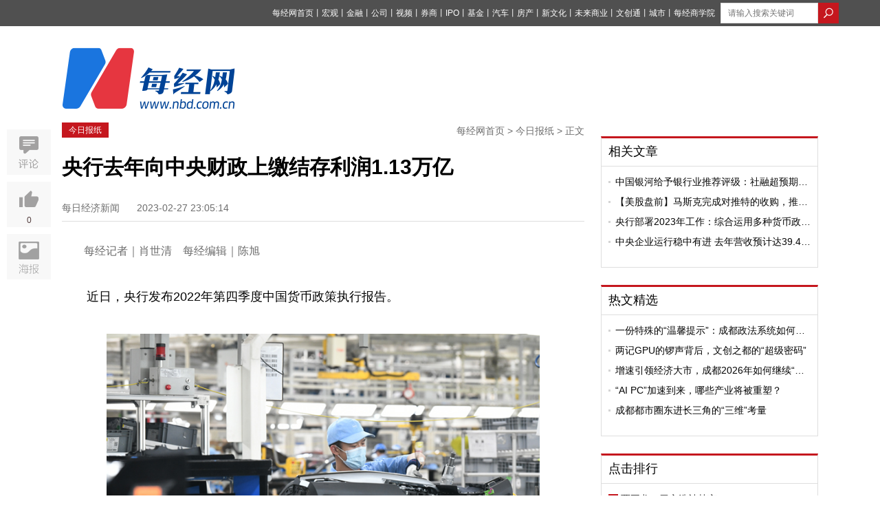

--- FILE ---
content_type: application/javascript
request_url: https://static.nbd.com.cn/javascripts/nbd_v5/affix.js?17686436
body_size: 677
content:
(function($) {
  $.fn.Affix = function(options){
    var dtf = {
       fixedTop: 10,
       fixedLeft:120,
       absoluteTop_affix: 20,//触发
       elem:"affix"
    }
    var  ops = $.extend(dtf,options);
    var  affix_elem = $("."+ops.elem);
    var mTop = affix_elem.offset().top;
    $(window).scroll( function() { 
      var sTop = $("body").scrollTop();
      var result = mTop - sTop;
      if (result < ops.absoluteTop_affix) {
        affix_elem.css({
          "position" : "fixed",
          "top" : ops.fixedTop + "px",
          "left" : ops.fixedLeft + "px"
        })

      }else{
        affix_elem.removeAttr("style");
      };
    } );  
  }
})(jQuery);